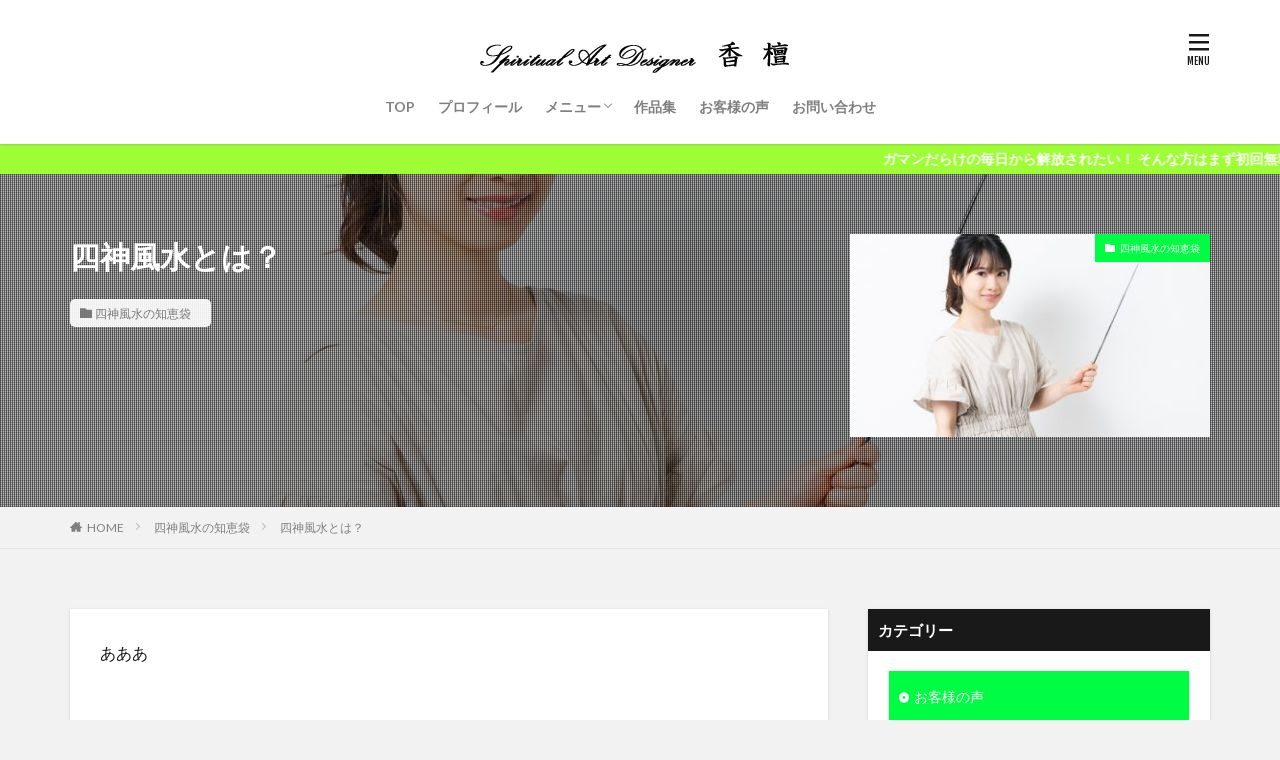

--- FILE ---
content_type: text/html; charset=UTF-8
request_url: http://syandan.crews-g.com/archives/68
body_size: 12111
content:
<!DOCTYPE html>

<html lang="ja" prefix="og: http://ogp.me/ns#">
<head prefix="og: http://ogp.me/ns# fb: http://ogp.me/ns/fb# article: http://ogp.me/ns/article#">

<meta charset="UTF-8">
<title>四神風水とは？│スピリチュアルアートデザイナー　香檀</title>
<meta name='robots' content='max-image-preview:large' />
<link rel="alternate" title="oEmbed (JSON)" type="application/json+oembed" href="http://syandan.crews-g.com/wp-json/oembed/1.0/embed?url=http%3A%2F%2Fsyandan.crews-g.com%2Farchives%2F68" />
<link rel="alternate" title="oEmbed (XML)" type="text/xml+oembed" href="http://syandan.crews-g.com/wp-json/oembed/1.0/embed?url=http%3A%2F%2Fsyandan.crews-g.com%2Farchives%2F68&#038;format=xml" />
<style id='wp-img-auto-sizes-contain-inline-css' type='text/css'>
img:is([sizes=auto i],[sizes^="auto," i]){contain-intrinsic-size:3000px 1500px}
/*# sourceURL=wp-img-auto-sizes-contain-inline-css */
</style>
<style id='wp-block-library-inline-css' type='text/css'>
:root{--wp-block-synced-color:#7a00df;--wp-block-synced-color--rgb:122,0,223;--wp-bound-block-color:var(--wp-block-synced-color);--wp-editor-canvas-background:#ddd;--wp-admin-theme-color:#007cba;--wp-admin-theme-color--rgb:0,124,186;--wp-admin-theme-color-darker-10:#006ba1;--wp-admin-theme-color-darker-10--rgb:0,107,160.5;--wp-admin-theme-color-darker-20:#005a87;--wp-admin-theme-color-darker-20--rgb:0,90,135;--wp-admin-border-width-focus:2px}@media (min-resolution:192dpi){:root{--wp-admin-border-width-focus:1.5px}}.wp-element-button{cursor:pointer}:root .has-very-light-gray-background-color{background-color:#eee}:root .has-very-dark-gray-background-color{background-color:#313131}:root .has-very-light-gray-color{color:#eee}:root .has-very-dark-gray-color{color:#313131}:root .has-vivid-green-cyan-to-vivid-cyan-blue-gradient-background{background:linear-gradient(135deg,#00d084,#0693e3)}:root .has-purple-crush-gradient-background{background:linear-gradient(135deg,#34e2e4,#4721fb 50%,#ab1dfe)}:root .has-hazy-dawn-gradient-background{background:linear-gradient(135deg,#faaca8,#dad0ec)}:root .has-subdued-olive-gradient-background{background:linear-gradient(135deg,#fafae1,#67a671)}:root .has-atomic-cream-gradient-background{background:linear-gradient(135deg,#fdd79a,#004a59)}:root .has-nightshade-gradient-background{background:linear-gradient(135deg,#330968,#31cdcf)}:root .has-midnight-gradient-background{background:linear-gradient(135deg,#020381,#2874fc)}:root{--wp--preset--font-size--normal:16px;--wp--preset--font-size--huge:42px}.has-regular-font-size{font-size:1em}.has-larger-font-size{font-size:2.625em}.has-normal-font-size{font-size:var(--wp--preset--font-size--normal)}.has-huge-font-size{font-size:var(--wp--preset--font-size--huge)}.has-text-align-center{text-align:center}.has-text-align-left{text-align:left}.has-text-align-right{text-align:right}.has-fit-text{white-space:nowrap!important}#end-resizable-editor-section{display:none}.aligncenter{clear:both}.items-justified-left{justify-content:flex-start}.items-justified-center{justify-content:center}.items-justified-right{justify-content:flex-end}.items-justified-space-between{justify-content:space-between}.screen-reader-text{border:0;clip-path:inset(50%);height:1px;margin:-1px;overflow:hidden;padding:0;position:absolute;width:1px;word-wrap:normal!important}.screen-reader-text:focus{background-color:#ddd;clip-path:none;color:#444;display:block;font-size:1em;height:auto;left:5px;line-height:normal;padding:15px 23px 14px;text-decoration:none;top:5px;width:auto;z-index:100000}html :where(.has-border-color){border-style:solid}html :where([style*=border-top-color]){border-top-style:solid}html :where([style*=border-right-color]){border-right-style:solid}html :where([style*=border-bottom-color]){border-bottom-style:solid}html :where([style*=border-left-color]){border-left-style:solid}html :where([style*=border-width]){border-style:solid}html :where([style*=border-top-width]){border-top-style:solid}html :where([style*=border-right-width]){border-right-style:solid}html :where([style*=border-bottom-width]){border-bottom-style:solid}html :where([style*=border-left-width]){border-left-style:solid}html :where(img[class*=wp-image-]){height:auto;max-width:100%}:where(figure){margin:0 0 1em}html :where(.is-position-sticky){--wp-admin--admin-bar--position-offset:var(--wp-admin--admin-bar--height,0px)}@media screen and (max-width:600px){html :where(.is-position-sticky){--wp-admin--admin-bar--position-offset:0px}}

/*# sourceURL=wp-block-library-inline-css */
</style><style id='wp-block-paragraph-inline-css' type='text/css'>
.is-small-text{font-size:.875em}.is-regular-text{font-size:1em}.is-large-text{font-size:2.25em}.is-larger-text{font-size:3em}.has-drop-cap:not(:focus):first-letter{float:left;font-size:8.4em;font-style:normal;font-weight:100;line-height:.68;margin:.05em .1em 0 0;text-transform:uppercase}body.rtl .has-drop-cap:not(:focus):first-letter{float:none;margin-left:.1em}p.has-drop-cap.has-background{overflow:hidden}:root :where(p.has-background){padding:1.25em 2.375em}:where(p.has-text-color:not(.has-link-color)) a{color:inherit}p.has-text-align-left[style*="writing-mode:vertical-lr"],p.has-text-align-right[style*="writing-mode:vertical-rl"]{rotate:180deg}
/*# sourceURL=http://syandan.crews-g.com/wp-includes/blocks/paragraph/style.min.css */
</style>
<style id='global-styles-inline-css' type='text/css'>
:root{--wp--preset--aspect-ratio--square: 1;--wp--preset--aspect-ratio--4-3: 4/3;--wp--preset--aspect-ratio--3-4: 3/4;--wp--preset--aspect-ratio--3-2: 3/2;--wp--preset--aspect-ratio--2-3: 2/3;--wp--preset--aspect-ratio--16-9: 16/9;--wp--preset--aspect-ratio--9-16: 9/16;--wp--preset--color--black: #000000;--wp--preset--color--cyan-bluish-gray: #abb8c3;--wp--preset--color--white: #ffffff;--wp--preset--color--pale-pink: #f78da7;--wp--preset--color--vivid-red: #cf2e2e;--wp--preset--color--luminous-vivid-orange: #ff6900;--wp--preset--color--luminous-vivid-amber: #fcb900;--wp--preset--color--light-green-cyan: #7bdcb5;--wp--preset--color--vivid-green-cyan: #00d084;--wp--preset--color--pale-cyan-blue: #8ed1fc;--wp--preset--color--vivid-cyan-blue: #0693e3;--wp--preset--color--vivid-purple: #9b51e0;--wp--preset--gradient--vivid-cyan-blue-to-vivid-purple: linear-gradient(135deg,rgb(6,147,227) 0%,rgb(155,81,224) 100%);--wp--preset--gradient--light-green-cyan-to-vivid-green-cyan: linear-gradient(135deg,rgb(122,220,180) 0%,rgb(0,208,130) 100%);--wp--preset--gradient--luminous-vivid-amber-to-luminous-vivid-orange: linear-gradient(135deg,rgb(252,185,0) 0%,rgb(255,105,0) 100%);--wp--preset--gradient--luminous-vivid-orange-to-vivid-red: linear-gradient(135deg,rgb(255,105,0) 0%,rgb(207,46,46) 100%);--wp--preset--gradient--very-light-gray-to-cyan-bluish-gray: linear-gradient(135deg,rgb(238,238,238) 0%,rgb(169,184,195) 100%);--wp--preset--gradient--cool-to-warm-spectrum: linear-gradient(135deg,rgb(74,234,220) 0%,rgb(151,120,209) 20%,rgb(207,42,186) 40%,rgb(238,44,130) 60%,rgb(251,105,98) 80%,rgb(254,248,76) 100%);--wp--preset--gradient--blush-light-purple: linear-gradient(135deg,rgb(255,206,236) 0%,rgb(152,150,240) 100%);--wp--preset--gradient--blush-bordeaux: linear-gradient(135deg,rgb(254,205,165) 0%,rgb(254,45,45) 50%,rgb(107,0,62) 100%);--wp--preset--gradient--luminous-dusk: linear-gradient(135deg,rgb(255,203,112) 0%,rgb(199,81,192) 50%,rgb(65,88,208) 100%);--wp--preset--gradient--pale-ocean: linear-gradient(135deg,rgb(255,245,203) 0%,rgb(182,227,212) 50%,rgb(51,167,181) 100%);--wp--preset--gradient--electric-grass: linear-gradient(135deg,rgb(202,248,128) 0%,rgb(113,206,126) 100%);--wp--preset--gradient--midnight: linear-gradient(135deg,rgb(2,3,129) 0%,rgb(40,116,252) 100%);--wp--preset--font-size--small: 13px;--wp--preset--font-size--medium: 20px;--wp--preset--font-size--large: 36px;--wp--preset--font-size--x-large: 42px;--wp--preset--spacing--20: 0.44rem;--wp--preset--spacing--30: 0.67rem;--wp--preset--spacing--40: 1rem;--wp--preset--spacing--50: 1.5rem;--wp--preset--spacing--60: 2.25rem;--wp--preset--spacing--70: 3.38rem;--wp--preset--spacing--80: 5.06rem;--wp--preset--shadow--natural: 6px 6px 9px rgba(0, 0, 0, 0.2);--wp--preset--shadow--deep: 12px 12px 50px rgba(0, 0, 0, 0.4);--wp--preset--shadow--sharp: 6px 6px 0px rgba(0, 0, 0, 0.2);--wp--preset--shadow--outlined: 6px 6px 0px -3px rgb(255, 255, 255), 6px 6px rgb(0, 0, 0);--wp--preset--shadow--crisp: 6px 6px 0px rgb(0, 0, 0);}:where(.is-layout-flex){gap: 0.5em;}:where(.is-layout-grid){gap: 0.5em;}body .is-layout-flex{display: flex;}.is-layout-flex{flex-wrap: wrap;align-items: center;}.is-layout-flex > :is(*, div){margin: 0;}body .is-layout-grid{display: grid;}.is-layout-grid > :is(*, div){margin: 0;}:where(.wp-block-columns.is-layout-flex){gap: 2em;}:where(.wp-block-columns.is-layout-grid){gap: 2em;}:where(.wp-block-post-template.is-layout-flex){gap: 1.25em;}:where(.wp-block-post-template.is-layout-grid){gap: 1.25em;}.has-black-color{color: var(--wp--preset--color--black) !important;}.has-cyan-bluish-gray-color{color: var(--wp--preset--color--cyan-bluish-gray) !important;}.has-white-color{color: var(--wp--preset--color--white) !important;}.has-pale-pink-color{color: var(--wp--preset--color--pale-pink) !important;}.has-vivid-red-color{color: var(--wp--preset--color--vivid-red) !important;}.has-luminous-vivid-orange-color{color: var(--wp--preset--color--luminous-vivid-orange) !important;}.has-luminous-vivid-amber-color{color: var(--wp--preset--color--luminous-vivid-amber) !important;}.has-light-green-cyan-color{color: var(--wp--preset--color--light-green-cyan) !important;}.has-vivid-green-cyan-color{color: var(--wp--preset--color--vivid-green-cyan) !important;}.has-pale-cyan-blue-color{color: var(--wp--preset--color--pale-cyan-blue) !important;}.has-vivid-cyan-blue-color{color: var(--wp--preset--color--vivid-cyan-blue) !important;}.has-vivid-purple-color{color: var(--wp--preset--color--vivid-purple) !important;}.has-black-background-color{background-color: var(--wp--preset--color--black) !important;}.has-cyan-bluish-gray-background-color{background-color: var(--wp--preset--color--cyan-bluish-gray) !important;}.has-white-background-color{background-color: var(--wp--preset--color--white) !important;}.has-pale-pink-background-color{background-color: var(--wp--preset--color--pale-pink) !important;}.has-vivid-red-background-color{background-color: var(--wp--preset--color--vivid-red) !important;}.has-luminous-vivid-orange-background-color{background-color: var(--wp--preset--color--luminous-vivid-orange) !important;}.has-luminous-vivid-amber-background-color{background-color: var(--wp--preset--color--luminous-vivid-amber) !important;}.has-light-green-cyan-background-color{background-color: var(--wp--preset--color--light-green-cyan) !important;}.has-vivid-green-cyan-background-color{background-color: var(--wp--preset--color--vivid-green-cyan) !important;}.has-pale-cyan-blue-background-color{background-color: var(--wp--preset--color--pale-cyan-blue) !important;}.has-vivid-cyan-blue-background-color{background-color: var(--wp--preset--color--vivid-cyan-blue) !important;}.has-vivid-purple-background-color{background-color: var(--wp--preset--color--vivid-purple) !important;}.has-black-border-color{border-color: var(--wp--preset--color--black) !important;}.has-cyan-bluish-gray-border-color{border-color: var(--wp--preset--color--cyan-bluish-gray) !important;}.has-white-border-color{border-color: var(--wp--preset--color--white) !important;}.has-pale-pink-border-color{border-color: var(--wp--preset--color--pale-pink) !important;}.has-vivid-red-border-color{border-color: var(--wp--preset--color--vivid-red) !important;}.has-luminous-vivid-orange-border-color{border-color: var(--wp--preset--color--luminous-vivid-orange) !important;}.has-luminous-vivid-amber-border-color{border-color: var(--wp--preset--color--luminous-vivid-amber) !important;}.has-light-green-cyan-border-color{border-color: var(--wp--preset--color--light-green-cyan) !important;}.has-vivid-green-cyan-border-color{border-color: var(--wp--preset--color--vivid-green-cyan) !important;}.has-pale-cyan-blue-border-color{border-color: var(--wp--preset--color--pale-cyan-blue) !important;}.has-vivid-cyan-blue-border-color{border-color: var(--wp--preset--color--vivid-cyan-blue) !important;}.has-vivid-purple-border-color{border-color: var(--wp--preset--color--vivid-purple) !important;}.has-vivid-cyan-blue-to-vivid-purple-gradient-background{background: var(--wp--preset--gradient--vivid-cyan-blue-to-vivid-purple) !important;}.has-light-green-cyan-to-vivid-green-cyan-gradient-background{background: var(--wp--preset--gradient--light-green-cyan-to-vivid-green-cyan) !important;}.has-luminous-vivid-amber-to-luminous-vivid-orange-gradient-background{background: var(--wp--preset--gradient--luminous-vivid-amber-to-luminous-vivid-orange) !important;}.has-luminous-vivid-orange-to-vivid-red-gradient-background{background: var(--wp--preset--gradient--luminous-vivid-orange-to-vivid-red) !important;}.has-very-light-gray-to-cyan-bluish-gray-gradient-background{background: var(--wp--preset--gradient--very-light-gray-to-cyan-bluish-gray) !important;}.has-cool-to-warm-spectrum-gradient-background{background: var(--wp--preset--gradient--cool-to-warm-spectrum) !important;}.has-blush-light-purple-gradient-background{background: var(--wp--preset--gradient--blush-light-purple) !important;}.has-blush-bordeaux-gradient-background{background: var(--wp--preset--gradient--blush-bordeaux) !important;}.has-luminous-dusk-gradient-background{background: var(--wp--preset--gradient--luminous-dusk) !important;}.has-pale-ocean-gradient-background{background: var(--wp--preset--gradient--pale-ocean) !important;}.has-electric-grass-gradient-background{background: var(--wp--preset--gradient--electric-grass) !important;}.has-midnight-gradient-background{background: var(--wp--preset--gradient--midnight) !important;}.has-small-font-size{font-size: var(--wp--preset--font-size--small) !important;}.has-medium-font-size{font-size: var(--wp--preset--font-size--medium) !important;}.has-large-font-size{font-size: var(--wp--preset--font-size--large) !important;}.has-x-large-font-size{font-size: var(--wp--preset--font-size--x-large) !important;}
/*# sourceURL=global-styles-inline-css */
</style>

<style id='classic-theme-styles-inline-css' type='text/css'>
/*! This file is auto-generated */
.wp-block-button__link{color:#fff;background-color:#32373c;border-radius:9999px;box-shadow:none;text-decoration:none;padding:calc(.667em + 2px) calc(1.333em + 2px);font-size:1.125em}.wp-block-file__button{background:#32373c;color:#fff;text-decoration:none}
/*# sourceURL=/wp-includes/css/classic-themes.min.css */
</style>
<link rel="https://api.w.org/" href="http://syandan.crews-g.com/wp-json/" /><link rel="alternate" title="JSON" type="application/json" href="http://syandan.crews-g.com/wp-json/wp/v2/posts/68" /><link class="css-async" rel href="http://syandan.crews-g.com/wp-content/themes/the-thor/css/icon.min.css">
<link class="css-async" rel href="https://fonts.googleapis.com/css?family=Lato:100,300,400,700,900">
<link class="css-async" rel href="https://fonts.googleapis.com/css?family=Fjalla+One">
<link rel="stylesheet" href="http://syandan.crews-g.com/wp-content/themes/the-thor/style.min.css">
<link class="css-async" rel href="http://syandan.crews-g.com/wp-content/themes/the-thor-child/style-user.css?1625128366">
<link rel="canonical" href="http://syandan.crews-g.com/archives/68" />
<script src="https://ajax.googleapis.com/ajax/libs/jquery/1.12.4/jquery.min.js"></script>
<meta http-equiv="X-UA-Compatible" content="IE=edge">
<meta name="viewport" content="width=device-width, initial-scale=1, viewport-fit=cover"/>
<style>
.widget.widget_nav_menu ul.menu{border-color: rgba(0,252,67,0.15);}.widget.widget_nav_menu ul.menu li{border-color: rgba(0,252,67,0.75);}.widget.widget_nav_menu ul.menu .sub-menu li{border-color: rgba(0,252,67,0.15);}.widget.widget_nav_menu ul.menu .sub-menu li .sub-menu li:first-child{border-color: rgba(0,252,67,0.15);}.widget.widget_nav_menu ul.menu li a:hover{background-color: rgba(0,252,67,0.75);}.widget.widget_nav_menu ul.menu .current-menu-item > a{background-color: rgba(0,252,67,0.75);}.widget.widget_nav_menu ul.menu li .sub-menu li a:before {color:#00fc43;}.widget.widget_nav_menu ul.menu li a{background-color:#00fc43;}.widget.widget_nav_menu ul.menu .sub-menu a:hover{color:#00fc43;}.widget.widget_nav_menu ul.menu .sub-menu .current-menu-item a{color:#00fc43;}.widget.widget_categories ul{border-color: rgba(0,252,67,0.15);}.widget.widget_categories ul li{border-color: rgba(0,252,67,0.75);}.widget.widget_categories ul .children li{border-color: rgba(0,252,67,0.15);}.widget.widget_categories ul .children li .children li:first-child{border-color: rgba(0,252,67,0.15);}.widget.widget_categories ul li a:hover{background-color: rgba(0,252,67,0.75);}.widget.widget_categories ul .current-menu-item > a{background-color: rgba(0,252,67,0.75);}.widget.widget_categories ul li .children li a:before {color:#00fc43;}.widget.widget_categories ul li a{background-color:#00fc43;}.widget.widget_categories ul .children a:hover{color:#00fc43;}.widget.widget_categories ul .children .current-menu-item a{color:#00fc43;}.widgetSearch__input:hover{border-color:#00fc43;}.widgetCatTitle{background-color:#00fc43;}.widgetCatTitle__inner{background-color:#00fc43;}.widgetSearch__submit:hover{background-color:#00fc43;}.widgetProfile__sns{background-color:#00fc43;}.widget.widget_calendar .calendar_wrap tbody a:hover{background-color:#00fc43;}.widget ul li a:hover{color:#00fc43;}.widget.widget_rss .rsswidget:hover{color:#00fc43;}.widget.widget_tag_cloud a:hover{background-color:#00fc43;}.widget select:hover{border-color:#00fc43;}.widgetSearch__checkLabel:hover:after{border-color:#00fc43;}.widgetSearch__check:checked .widgetSearch__checkLabel:before, .widgetSearch__check:checked + .widgetSearch__checkLabel:before{border-color:#00fc43;}.widgetTab__item.current{border-top-color:#00fc43;}.widgetTab__item:hover{border-top-color:#00fc43;}.searchHead__title{background-color:#00fc43;}.searchHead__submit:hover{color:#00fc43;}.menuBtn__close:hover{color:#00fc43;}.menuBtn__link:hover{color:#00fc43;}@media only screen and (min-width: 992px){.menuBtn__link {background-color:#00fc43;}}.t-headerCenter .menuBtn__link:hover{color:#00fc43;}.searchBtn__close:hover{color:#00fc43;}.searchBtn__link:hover{color:#00fc43;}.breadcrumb__item a:hover{color:#00fc43;}.pager__item{color:#00fc43;}.pager__item:hover, .pager__item-current{background-color:#00fc43; color:#fff;}.page-numbers{color:#00fc43;}.page-numbers:hover, .page-numbers.current{background-color:#00fc43; color:#fff;}.pagePager__item{color:#00fc43;}.pagePager__item:hover, .pagePager__item-current{background-color:#00fc43; color:#fff;}.heading a:hover{color:#00fc43;}.eyecatch__cat{background-color:#00fc43;}.the__category{background-color:#00fc43;}.dateList__item a:hover{color:#00fc43;}.controllerFooter__item:last-child{background-color:#00fc43;}.controllerFooter__close{background-color:#00fc43;}.bottomFooter__topBtn{background-color:#00fc43;}.mask-color{background-color:#00fc43;}.mask-colorgray{background-color:#00fc43;}.pickup3__item{background-color:#00fc43;}.categoryBox__title{color:#00fc43;}.comments__list .comment-meta{background-color:#00fc43;}.comment-respond .submit{background-color:#00fc43;}.prevNext__pop{background-color:#00fc43;}.swiper-pagination-bullet-active{background-color:#00fc43;}.swiper-slider .swiper-button-next, .swiper-slider .swiper-container-rtl .swiper-button-prev, .swiper-slider .swiper-button-prev, .swiper-slider .swiper-container-rtl .swiper-button-next	{background-color:#00fc43;}body{background:#f2f2f2;}.infoHead{background-color:#9efd35;}.t-headerColor .l-header{background-color:#00fc43;}.t-headerColor .globalNavi::before{background: -webkit-gradient(linear,left top,right top,color-stop(0%,rgba(255,255,255,0)),color-stop(100%,#00fc43));}.t-headerColor .subNavi__link-pickup:hover{color:#00fc43;}.snsFooter{background-color:#00fc43}.widget-main .heading.heading-widget{background-color:#00fc43}.widget-main .heading.heading-widgetsimple{background-color:#00fc43}.widget-main .heading.heading-widgetsimplewide{background-color:#00fc43}.widget-main .heading.heading-widgetwide{background-color:#00fc43}.widget-main .heading.heading-widgetbottom:before{border-color:#00fc43}.widget-main .heading.heading-widgetborder{border-color:#00fc43}.widget-main .heading.heading-widgetborder::before,.widget-main .heading.heading-widgetborder::after{background-color:#00fc43}.widget-side .heading.heading-widget{background-color:#191919}.widget-side .heading.heading-widgetsimple{background-color:#191919}.widget-side .heading.heading-widgetsimplewide{background-color:#191919}.widget-side .heading.heading-widgetwide{background-color:#191919}.widget-side .heading.heading-widgetbottom:before{border-color:#191919}.widget-side .heading.heading-widgetborder{border-color:#191919}.widget-side .heading.heading-widgetborder::before,.widget-side .heading.heading-widgetborder::after{background-color:#191919}.widget-foot .heading.heading-widget{background-color:#191919}.widget-foot .heading.heading-widgetsimple{background-color:#191919}.widget-foot .heading.heading-widgetsimplewide{background-color:#191919}.widget-foot .heading.heading-widgetwide{background-color:#191919}.widget-foot .heading.heading-widgetbottom:before{border-color:#191919}.widget-foot .heading.heading-widgetborder{border-color:#191919}.widget-foot .heading.heading-widgetborder::before,.widget-foot .heading.heading-widgetborder::after{background-color:#191919}.widget-menu .heading.heading-widget{background-color:#00fc43}.widget-menu .heading.heading-widgetsimple{background-color:#00fc43}.widget-menu .heading.heading-widgetsimplewide{background-color:#00fc43}.widget-menu .heading.heading-widgetwide{background-color:#00fc43}.widget-menu .heading.heading-widgetbottom:before{border-color:#00fc43}.widget-menu .heading.heading-widgetborder{border-color:#00fc43}.widget-menu .heading.heading-widgetborder::before,.widget-menu .heading.heading-widgetborder::after{background-color:#00fc43}@media only screen and (min-width: 768px){.still {height: 600px;}}.still.still-movie .still__box{background-image:url(http://syandan.crews-g.com/wp-content/uploads/2021/07/two-girls-1828539-768x512.jpg);}@media only screen and (min-width: 768px){.still.still-movie .still__box{background-image:url(http://syandan.crews-g.com/wp-content/uploads/2021/07/two-girls-1828539.jpg);}}.pickupHead{background-color:#191919}.pickup3__bg.mask.mask-colorgray{background-color:#d9a300}.rankingBox__bg{background-color:#00fc43}.the__ribbon{background-color:#bc3531}.the__ribbon:after{border-left-color:#bc3531; border-right-color:#bc3531}.eyecatch__link.eyecatch__link-mask:hover::after{content: "READ MORE";}.eyecatch__link.eyecatch__link-maskzoom:hover::after{content: "READ MORE";}.eyecatch__link.eyecatch__link-maskzoomrotate:hover::after{content: "READ MORE";}.postcta-bg{background-color:#3970a2}.content .afTagBox__btnDetail{background-color:#00fc43;}.widget .widgetAfTag__btnDetail{background-color:#00fc43;}.content .afTagBox__btnAf{background-color:#00fc43;}.widget .widgetAfTag__btnAf{background-color:#00fc43;}.content a{color:#000adb;}.phrase a{color:#000adb;}.content .sitemap li a:hover{color:#000adb;}.content h2 a:hover,.content h3 a:hover,.content h4 a:hover,.content h5 a:hover{color:#000adb;}.content ul.menu li a:hover{color:#000adb;}.content .es-LiconBox:before{background-color:#a83f3f;}.content .es-LiconCircle:before{background-color:#a83f3f;}.content .es-BTiconBox:before{background-color:#a83f3f;}.content .es-BTiconCircle:before{background-color:#a83f3f;}.content .es-BiconObi{border-color:#a83f3f;}.content .es-BiconCorner:before{background-color:#a83f3f;}.content .es-BiconCircle:before{background-color:#a83f3f;}.content .es-BmarkHatena::before{background-color:#005293;}.content .es-BmarkExcl::before{background-color:#b60105;}.content .es-BmarkQ::before{background-color:#005293;}.content .es-BmarkQ::after{border-top-color:#005293;}.content .es-BmarkA::before{color:#b60105;}.content .es-BsubTradi::before{color:#ffffff;background-color:#b60105;border-color:#b60105;}.btn__link-primary{color:#ffffff; background-color:#ff6600;}.content .btn__link-primary{color:#ffffff; background-color:#ff6600;}.searchBtn__contentInner .btn__link-search{color:#ffffff; background-color:#ff6600;}.btn__link-secondary{color:#ffffff; background-color:#b2384e;}.content .btn__link-secondary{color:#ffffff; background-color:#b2384e;}.btn__link-search{color:#ffffff; background-color:#b2384e;}.btn__link-normal{color:#b2384e;}.content .btn__link-normal{color:#b2384e;}.btn__link-normal:hover{background-color:#b2384e;}.content .btn__link-normal:hover{background-color:#b2384e;}.comments__list .comment-reply-link{color:#b2384e;}.comments__list .comment-reply-link:hover{background-color:#b2384e;}@media only screen and (min-width: 992px){.subNavi__link-pickup{color:#b2384e;}}@media only screen and (min-width: 992px){.subNavi__link-pickup:hover{background-color:#b2384e;}}.partsH2-13 h2{color:#303030; border-left-color:#9efd35; border-bottom-color:#d8d8d8;}.partsH3-6 h3{color:#191919;}.partsH3-6 h3::before{border-bottom-color:#9efd35;}.partsH3-6 h3::after{border-color:#9efd35;}.partsH4-71 h4{color:#191919;}.partsH4-71 h4::after{border-color:#9efd35;}.content h5{color:#191919}.content ul > li::before{color:#a83f3f;}.content ul{color:#191919;}.content ol > li::before{color:#a83f3f; border-color:#a83f3f;}.content ol > li > ol > li::before{background-color:#a83f3f; border-color:#a83f3f;}.content ol > li > ol > li > ol > li::before{color:#a83f3f; border-color:#a83f3f;}.content ol{color:#191919;}.content .balloon .balloon__text{color:#191919; background-color:#f2f2f2;}.content .balloon .balloon__text-left:before{border-left-color:#f2f2f2;}.content .balloon .balloon__text-right:before{border-right-color:#f2f2f2;}.content .balloon-boder .balloon__text{color:#191919; background-color:#ffffff;  border-color:#d8d8d8;}.content .balloon-boder .balloon__text-left:before{border-left-color:#d8d8d8;}.content .balloon-boder .balloon__text-left:after{border-left-color:#ffffff;}.content .balloon-boder .balloon__text-right:before{border-right-color:#d8d8d8;}.content .balloon-boder .balloon__text-right:after{border-right-color:#ffffff;}.content blockquote{color:#191919; background-color:#f2f2f2;}.content blockquote::before{color:#d8d8d8;}.content table{color:#191919; border-top-color:#E5E5E5; border-left-color:#E5E5E5;}.content table th{background:#7f7f7f; color:#ffffff; ;border-right-color:#E5E5E5; border-bottom-color:#E5E5E5;}.content table td{background:#ffffff; ;border-right-color:#E5E5E5; border-bottom-color:#E5E5E5;}.content table tr:nth-child(odd) td{background-color:#f2f2f2;}
</style>
<link rel="icon" href="http://syandan.crews-g.com/wp-content/uploads/2021/07/アイコン-150x150.jpg" sizes="32x32" />
<link rel="icon" href="http://syandan.crews-g.com/wp-content/uploads/2021/07/アイコン.jpg" sizes="192x192" />
<link rel="apple-touch-icon" href="http://syandan.crews-g.com/wp-content/uploads/2021/07/アイコン.jpg" />
<meta name="msapplication-TileImage" content="http://syandan.crews-g.com/wp-content/uploads/2021/07/アイコン.jpg" />
<meta property="og:site_name" content="スピリチュアルアートデザイナー　香檀" />
<meta property="og:type" content="article" />
<meta property="og:title" content="四神風水とは？" />
<meta property="og:description" content="あああ" />
<meta property="og:url" content="http://syandan.crews-g.com/archives/68" />
<meta property="og:image" content="http://syandan.crews-g.com/wp-content/uploads/2021/07/3618500_m-768x512.jpg" />
<meta name="twitter:card" content="summary_large_image" />
<meta name="twitter:site" content="@examples" />

<!-- Global site tag (gtag.js) - Google Analytics -->
<script async src="https://www.googletagmanager.com/gtag/js?id=UA-134315167-1"></script>
<script>
  window.dataLayer = window.dataLayer || [];
  function gtag(){dataLayer.push(arguments);}
  gtag('js', new Date());

  gtag('config', 'UA-134315167-1');
</script>
<!-- Global site tag (gtag.js) - Google Analytics -->
<script async src="https://www.googletagmanager.com/gtag/js?id=UA-134315167-1"></script>
<script>
  window.dataLayer = window.dataLayer || [];
  function gtag(){dataLayer.push(arguments);}
  gtag('js', new Date());

  gtag('config', 'UA-134315167-1');
</script>
</head>

<body class="t-logoSp30 t-logoPc50 t-headerCenter t-footerFixed" id="top">


  <!--l-header-->
  <header class="l-header l-header-shadow">
    <div class="container container-header">

      <!--logo-->
			<p class="siteTitle">
				<a class="siteTitle__link" href="http://syandan.crews-g.com">
											<img class="siteTitle__logo" src="http://syandan.crews-g.com/wp-content/uploads/2021/08/rogo6.jpg" alt="スピリチュアルアートデザイナー　香檀" width="350" height="50" >
					        </a>
      </p>      <!--/logo-->


      				<!--globalNavi-->
				<nav class="globalNavi">
					<div class="globalNavi__inner">
            <ul class="globalNavi__list"><li id="menu-item-113" class="menu-item menu-item-type-custom menu-item-object-custom menu-item-home menu-item-113"><a href="http://syandan.crews-g.com/">TOP</a></li>
<li id="menu-item-103" class="menu-item menu-item-type-post_type menu-item-object-page menu-item-103"><a href="http://syandan.crews-g.com/profile">プロフィール</a></li>
<li id="menu-item-148" class="menu-item menu-item-type-custom menu-item-object-custom menu-item-has-children menu-item-148"><a href="http://syandan.crews-g.com/?cat=3">メニュー</a>
<ul class="sub-menu">
	<li id="menu-item-342" class="menu-item menu-item-type-post_type menu-item-object-post menu-item-342"><a href="http://syandan.crews-g.com/archives/332">導入編ワークショップ～金運を呼び込む家に大変身する方法～</a></li>
	<li id="menu-item-111" class="menu-item menu-item-type-custom menu-item-object-custom menu-item-111"><a href="http://syandan.crews-g.com/?p=76">四神風水鑑定</a></li>
	<li id="menu-item-108" class="menu-item menu-item-type-custom menu-item-object-custom menu-item-108"><a href="http://syandan.crews-g.com/?p=80">四神風水基礎講座</a></li>
	<li id="menu-item-112" class="menu-item menu-item-type-custom menu-item-object-custom menu-item-112"><a href="http://syandan.crews-g.com/?p=78">ヒーリングメニュー</a></li>
	<li id="menu-item-109" class="menu-item menu-item-type-custom menu-item-object-custom menu-item-109"><a href="https://peraichiapp.com/landing_pages/preview/961201">スピリチュアルアート</a></li>
</ul>
</li>
<li id="menu-item-107" class="menu-item menu-item-type-custom menu-item-object-custom menu-item-107"><a href="http://syandan.crews-g.com/?cat=4">作品集</a></li>
<li id="menu-item-106" class="menu-item menu-item-type-custom menu-item-object-custom menu-item-106"><a href="http://syandan.crews-g.com/?cat=5">お客様の声</a></li>
<li id="menu-item-105" class="menu-item menu-item-type-custom menu-item-object-custom menu-item-105"><a href="https://1lejend.com/stepmail/kd.php?no=cEvkuUA">お問い合わせ</a></li>
</ul>					</div>
				</nav>
				<!--/globalNavi-->
			

			

      

            <!--menuBtn-->
			<div class="menuBtn menuBtn-right">
        <input class="menuBtn__checkbox" id="menuBtn-checkbox" type="checkbox">
        <label class="menuBtn__link menuBtn__link-text icon-menu" for="menuBtn-checkbox"></label>
        <label class="menuBtn__unshown" for="menuBtn-checkbox"></label>
        <div class="menuBtn__content">
          <div class="menuBtn__scroll">
            <label class="menuBtn__close" for="menuBtn-checkbox"><i class="icon-close"></i>CLOSE</label>
            <div class="menuBtn__contentInner">
															<nav class="menuBtn__navi">
	              		                	<div class="btn btn-center"><a class="btn__link btn__link-normal" href="https://fit-theme.com/the-thor/">　DOWNLOAD　</a></div>
										                <ul class="menuBtn__naviList">
																					<li class="menuBtn__naviItem"><a class="menuBtn__naviLink icon-facebook" href="https://www.facebook.com/examples"></a></li>
																					<li class="menuBtn__naviItem"><a class="menuBtn__naviLink icon-twitter" href="https://twitter.com/examples"></a></li>
																					<li class="menuBtn__naviItem"><a class="menuBtn__naviLink icon-instagram" href="http://instagram.com/examples"></a></li>
																					<li class="menuBtn__naviItem"><a class="menuBtn__naviLink icon-google-plus" href="https://plus.google.com/examples"></a></li>
																					<li class="menuBtn__naviItem"><a class="menuBtn__naviLink icon-youtube" href="https://www.youtube.com/channel/examples"></a></li>
																					<li class="menuBtn__naviItem"><a class="menuBtn__naviLink icon-linkedin" href="http://ca.linkedin.com/in/examples"></a></li>
																					<li class="menuBtn__naviItem"><a class="menuBtn__naviLink icon-pinterest" href="https://www.pinterest.jp/examples"></a></li>
																																	<li class="menuBtn__naviItem"><a class="menuBtn__naviLink icon-rss" href="http://syandan.crews-g.com/feed"></a></li>
																						                </ul>
								</nav>
	              															            </div>
          </div>
        </div>
			</div>
			<!--/menuBtn-->
      
    </div>
  </header>
  <!--/l-header-->


  <!--l-headerBottom-->
  <div class="l-headerBottom">

    
			    <div class="wider">
	      <!--infoHead-->
	      <div class="infoHead">
	        <a class="infoHead__text" href="http://syandan.crews-g.com/?p=73">	          ガマンだらけの毎日から解放されたい！  そんな方はまず初回無料カウンセリングへ！  詳しくはこちら	        </a>	      </div>
	      <!--/infoHead-->
	    </div>
	  
	  
  </div>
  <!--l-headerBottom-->


    <div class="viral">
    <div class="viral__bg mask mask-blackmesh        ">
                  <img width="1280" height="853" src="http://syandan.crews-g.com/wp-content/uploads/2021/07/3618500_m-1280x853.jpg" class="attachment-icatch1280 size-icatch1280 wp-post-image" alt="" decoding="async" loading="lazy" />              </div>

    <div class="container">
      <div class="viral__container">
        <div class="viral__contents">
          <h1 class="heading heading-primary">四神風水とは？</h1>
          <ul class="dateList">
                                      <li class="dateList__item icon-folder"><a href="http://syandan.crews-g.com/archives/category/chie" rel="category tag">四神風水の知恵袋</a></li>
                                              </ul>
        </div>


        <div class="eyecatch">
          <span class="eyecatch__cat cc-bg2"><a href="http://syandan.crews-g.com/archives/category/chie">四神風水の知恵袋</a></span>          <span class="eyecatch__link">
                          <img width="375" height="250" src="http://syandan.crews-g.com/wp-content/uploads/2021/07/3618500_m-375x250.jpg" class="attachment-icatch375 size-icatch375 wp-post-image" alt="" decoding="async" loading="lazy" />                      </span>

        </div>
      </div>
    </div>

  </div>
  
  <div class="wider">
    <div class="breadcrumb"><ul class="breadcrumb__list container"><li class="breadcrumb__item icon-home"><a href="http://syandan.crews-g.com">HOME</a></li><li class="breadcrumb__item"><a href="http://syandan.crews-g.com/archives/category/chie">四神風水の知恵袋</a></li><li class="breadcrumb__item breadcrumb__item-current"><a href="http://syandan.crews-g.com/archives/68">四神風水とは？</a></li></ul></div>  </div>





  <!--l-wrapper-->
  <div class="l-wrapper">

    <!--l-main-->
        <main class="l-main u-shadow">





      <div class="dividerBottom">


      



        

        <!--postContents-->
        <div class="postContents">
          

		            <section class="content partsH2-13 partsH3-6 partsH4-71">
			
<p>あああ</p>



<p></p>
          </section>
          		  

          		    <aside class="social-bottom"><ul class="socialList socialList-type11">
<li class="socialList__item"><a class="socialList__link icon-facebook" href="http://www.facebook.com/sharer.php?u=http%3A%2F%2Fsyandan.crews-g.com%2Farchives%2F68&amp;t=%E5%9B%9B%E7%A5%9E%E9%A2%A8%E6%B0%B4%E3%81%A8%E3%81%AF%EF%BC%9F" target="_blank" title="Facebook"></a></li><li class="socialList__item"><a class="socialList__link icon-twitter" href="http://twitter.com/intent/tweet?text=%E5%9B%9B%E7%A5%9E%E9%A2%A8%E6%B0%B4%E3%81%A8%E3%81%AF%EF%BC%9F&amp;http%3A%2F%2Fsyandan.crews-g.com%2Farchives%2F68&amp;url=http%3A%2F%2Fsyandan.crews-g.com%2Farchives%2F68" target="_blank" title="Twitter"></a></li><li class="socialList__item"><a class="socialList__link icon-google-plus" href="https://plus.google.com/share?url=http%3A%2F%2Fsyandan.crews-g.com%2Farchives%2F68" target="_blank" title="Google+"></a></li><li class="socialList__item"><a class="socialList__link icon-hatenabookmark" href="http://b.hatena.ne.jp/add?mode=confirm&amp;url=http%3A%2F%2Fsyandan.crews-g.com%2Farchives%2F68&amp;title=%E5%9B%9B%E7%A5%9E%E9%A2%A8%E6%B0%B4%E3%81%A8%E3%81%AF%EF%BC%9F" target="_blank" data-hatena-bookmark-title="http%3A%2F%2Fsyandan.crews-g.com%2Farchives%2F68" title="はてブ"></a></li><li class="socialList__item"><a class="socialList__link icon-pocket" href="http://getpocket.com/edit?url=http%3A%2F%2Fsyandan.crews-g.com%2Farchives%2F68" target="_blank" title="Pocket"></a></li><li class="socialList__item"><a class="socialList__link icon-line" href="http://line.naver.jp/R/msg/text/?%E5%9B%9B%E7%A5%9E%E9%A2%A8%E6%B0%B4%E3%81%A8%E3%81%AF%EF%BC%9F%0D%0Ahttp%3A%2F%2Fsyandan.crews-g.com%2Farchives%2F68" target="_blank" title="LINE"></a></li><li class="socialList__item"><a class="socialList__link icon-linkedin"  href="http://www.linkedin.com/shareArticle?mini=true&url=http%3A%2F%2Fsyandan.crews-g.com%2Farchives%2F68" target="_blank" title="LinkedIn"></a></li><li class="socialList__item"><a class="socialList__link icon-pinterest"  href="http://www.pinterest.com/pin/create/button/?url=http%3A%2F%2Fsyandan.crews-g.com%2Farchives%2F68" target="_blank" title="Pinterest"></a></li></ul>
</aside>
                  </div>
        <!--/postContents-->


        



                <!-- 記事下CTA -->
                <div class="content postCta postcta-bg">

		
        </div>
        <!-- /記事下CTA -->
        





                        <div class="snsFollow">
          <!-- facebook -->
          <div class="snsFollow__bg">
                          <img width="375" height="250" src="http://syandan.crews-g.com/wp-content/uploads/2021/07/3618500_m-375x250.jpg" class="attachment-icatch375 size-icatch375 wp-post-image" alt="" decoding="async" loading="lazy" />                      </div>

          <div class="snsFollow__contents">
            <div class="snsFollow__text">
						  最新情報をチェックしよう！			            </div>

            <ul class="snsFollow__list">
                                          <li class="snsFollow__item">
                <a href="https://twitter.com/examples" class="twitter-follow-button" data-size="large" data-show-screen-name="false" data-lang="ja" data-show-count="false">フォローする</a>
              </li>
                          </ul>

          </div>
        </div>
        





				<!-- 前次記事エリア -->
		<ul class="prevNext">
        	      <li class="prevNext__item prevNext__item-prev">

            <div class="eyecatch">
              <div class="prevNext__pop">Prev</div>
              <a class="eyecatch__link eyecatch__link-maskzoomrotate" href="http://syandan.crews-g.com/archives/71">

                		          <img src="http://syandan.crews-g.com/wp-content/uploads/2021/07/4494260_m-375x250.jpg" alt="スピリチュアルアート" width="375" height="250" >
		        
	            <div class="prevNext__title">
                  <span class="icon-clock">2021年6月30日</span>                  <h3 class="heading heading-secondary">スピリチュアルアート</h3>
                </div>
              </a>
            </div>
	      </li>
                	      <li class="prevNext__item prevNext__item-next">

            <div class="eyecatch">
              <div class="prevNext__pop">Next</div>
              <a class="eyecatch__link eyecatch__link-maskzoomrotate" href="http://syandan.crews-g.com/archives/82">

                		          <img src="http://syandan.crews-g.com/wp-content/uploads/2021/07/4490588_m-375x250.jpg" alt="衝撃とともに、感動しています！" width="375" height="250" >
		        

	            <div class="prevNext__title">
                  <span class="icon-clock">2021年7月2日</span>                  <h3 class="heading heading-secondary">衝撃とともに、感動しています！</h3>
                </div>
              </a>
            </div>
	      </li>
        	    </ul>
        <!-- /前次記事エリア -->
	    




	    





	    





				<!-- 関連記事 -->
		<aside class="related"><h2 class="heading heading-sub">関連する記事</h2><p class="related__contents related__contents-max">関連する記事はありませんでした。</p></aside>	            <!-- /関連記事 -->
	    

        <!-- コメント -->
                      <aside class="comments" id="comments">
        		
				
			<div id="respond" class="comment-respond">
		<h2 class="heading heading-secondary">コメントを書く <small><a rel="nofollow" id="cancel-comment-reply-link" href="/archives/68#respond" style="display:none;">コメントをキャンセル</a></small></h2><p class="must-log-in">コメントを投稿するには<a href="http://syandan.crews-g.com/wp-login.php?redirect_to=http%3A%2F%2Fsyandan.crews-g.com%2Farchives%2F68">ログイン</a>してください。</p>	</div><!-- #respond -->
	      </aside>
              <!-- /コメント -->





	            <!-- PVカウンター -->
          	    <!-- /PVカウンター -->
	    


      </div>

    </main>
    <!--/l-main-->

                  <!--l-sidebar-->
<div class="l-sidebar">	
	
  <aside class="widget widget-side u-shadowfix widget_categories"><h2 class="heading heading-widgetsimplewide">カテゴリー</h2>
			<ul>
					<li class="cat-item cat-item-5"><a href="http://syandan.crews-g.com/archives/category/customer">お客様の声</a>
</li>
	<li class="cat-item cat-item-3"><a href="http://syandan.crews-g.com/archives/category/menu">サービスメニュー</a>
</li>
	<li class="cat-item cat-item-4"><a href="http://syandan.crews-g.com/archives/category/collection">作品集</a>
</li>
	<li class="cat-item cat-item-2"><a href="http://syandan.crews-g.com/archives/category/chie">四神風水の知恵袋</a>
</li>
			</ul>

			</aside>
		<aside class="widget widget-side u-shadowfix widget_recent_entries">
		<h2 class="heading heading-widgetsimplewide">新着記事</h2>
		<ul>
											<li>
					<a href="http://syandan.crews-g.com/archives/365">無料メールセミナー「自然と明るい未来を引き寄せる体質に変わる7つのSTEP」</a>
									</li>
											<li>
					<a href="http://syandan.crews-g.com/archives/332">導入編ワークショップ～金運を呼び込む家に大変身する方法～</a>
									</li>
											<li>
					<a href="http://syandan.crews-g.com/archives/204">【作品】女神アバンダンシア</a>
									</li>
											<li>
					<a href="http://syandan.crews-g.com/archives/201">【作品】ゴールデンカルサイト</a>
									</li>
											<li>
					<a href="http://syandan.crews-g.com/archives/198">【作品】ピンクカルサイト</a>
									</li>
					</ul>

		</aside>
	
</div>
<!--/l-sidebar-->

      	

  </div>
  <!--/l-wrapper-->









    <!--l-footerTop-->
  <div class="l-footerTop">
    <div class="wider">

      <div class="categoryBox">
        <div class="container">
          <h2 class="heading heading-main u-bold cc-ft2"><i class="icon-folder"></i>四神風水の知恵袋<span>の最新記事4件</span></h2>

          <ul class="categoryBox__list">
		  		              <li class="categoryBox__item">

			                <div class="eyecatch">
                <a class="eyecatch__link eyecatch__link-maskzoomrotate" href="http://syandan.crews-g.com/archives/68">
                                  <img width="375" height="250" src="http://syandan.crews-g.com/wp-content/uploads/2021/07/3618500_m-375x250.jpg" class="attachment-icatch375 size-icatch375 wp-post-image" alt="" decoding="async" loading="lazy" />                                </a>
              </div>
              
              <div class="categoryBox__contents">
                              <ul class="dateList">
                                  <li class="dateList__item icon-clock">2021年7月2日</li>
                                                </ul>
			  
                <h2 class="heading heading-tertiary">
                  <a href="http://syandan.crews-g.com/archives/68">四神風水とは？</a>
                </h2>
              </div>
            </li>
		            </ul>
        </div>
      </div>

    </div>
  </div>
  


  <!-- schema -->
  <script type="application/ld+json">
    {
    "@context": "http://schema.org",
    "@type": "Article ",
    "mainEntityOfPage":{
      "@type": "WebPage",
      "@id": "http://syandan.crews-g.com/archives/68"
    },
    "headline": "四神風水とは？",
    "description": "あああ",
    "image": {
      "@type": "ImageObject",
      "url": "http://syandan.crews-g.com/wp-content/uploads/2021/07/3618500_m-768x512.jpg",
      "width": "768px",
      "height": "512px"
          },
    "datePublished": "2021-07-02T12:34:48+0900",
    "dateModified": "2021-07-02T15:11:59+0900",
    "author": {
      "@type": "Person",
      "name": "Spiritual Art Designer 香檀"
    },
    "publisher": {
      "@type": "Organization",
      "name": "スピリチュアルアートデザイナー　香檀",
      "logo": {
        "@type": "ImageObject",
        "url": "http://syandan.crews-g.com/wp-content/uploads/2021/08/rogo6.jpg",
        "width": "350px",
        "height": "50px"
              }
    }
  }
  </script>
  <!-- /schema -->



  <!--l-footerTop-->
  <div class="l-footerTop">

        <div class="wider">
      <!--commonCtr-->
      <div class="commonCtr">

        <div class="commonCtr__bg mask mask-blackmesh">
                                        <img class="commonCtr__bg" src="http://syandan.crews-g.com/wp-content/uploads/2021/07/network-3424070-1-1280x768.jpg" alt=">四神風水鑑定受付中" width="1280" height="768" >
                          </div>

        <div class="container">

          <div class="commonCtr__container">
            <div class="commonCtr__contents">
              <h2 class="heading heading-commonCtr u-white">四神風水鑑定受付中</h2>                            <p class="phrase phrase-bottom u-white">
                チャンスを変える家に大変身！「運命的なチャンスをつかむことができました！」

「上司も変わり、仕事が順調にいくようになりました！」
「幸福な結婚のチャンスをつかみました！」
「困難を乗り越え、明るい未来を引き寄せるることができました！」

など、人生が変わったとお喜びの声を多数頂いている四神風水鑑定を受けてみませんか？              </p>
                                          <div class="btn btn-center">
                <a class="btn__link btn__link-primary" href="https://syandan.crews-g.com/archives/76">詳しくはこちらをクリック</a>
              </div>
                          </div>
                                      <div class="commonCtr__image">
              <img class="" src="http://syandan.crews-g.com/wp-content/uploads/2021/07/145549361_741821853121393_5644403217077227281_n-768x513.jpg" alt="CTR IMG" width="768" height="513" >
            </div>
                      </div>

        </div>

      </div>
      <!--commonCtr-->
    </div>
    
  </div>
  <!--/l-footerTop-->


  <!--l-footer-->
  <footer class="l-footer">

            <div class="wider">
      <!--snsFooter-->
      <div class="snsFooter">
        <div class="container">

          <ul class="snsFooter__list">
		              <li class="snsFooter__item"><a class="snsFooter__link icon-facebook" href="https://www.facebook.com/examples"></a></li>
		              <li class="snsFooter__item"><a class="snsFooter__link icon-twitter" href="https://twitter.com/examples"></a></li>
		              <li class="snsFooter__item"><a class="snsFooter__link icon-instagram" href="http://instagram.com/examples"></a></li>
		              <li class="snsFooter__item"><a class="snsFooter__link icon-google-plus" href="https://plus.google.com/examples"></a></li>
                      <li class="snsFooter__item"><a class="snsFooter__link icon-youtube" href="https://www.youtube.com/channel/examples"></a></li>
                      <li class="snsFooter__item"><a class="snsFooter__link icon-linkedin" href="http://ca.linkedin.com/in/examples"></a></li>
                      <li class="snsFooter__item"><a class="snsFooter__link icon-pinterest" href="https://www.pinterest.jp/examples"></a></li>
                                    <li class="snsFooter__item"><a class="snsFooter__link icon-rss" href="http://syandan.crews-g.com/feed"></a></li>
					            </ul>
        </div>
      </div>
      <!--/snsFooter-->
    </div>
    


    

    <div class="wider">
      <!--bottomFooter-->
      <div class="bottomFooter">
        <div class="container">

                      <nav class="bottomFooter__navi">
              <ul class="bottomFooter__list"><li class="menu-item menu-item-type-custom menu-item-object-custom menu-item-home menu-item-113"><a href="http://syandan.crews-g.com/">TOP</a></li>
<li class="menu-item menu-item-type-post_type menu-item-object-page menu-item-103"><a href="http://syandan.crews-g.com/profile">プロフィール</a></li>
<li class="menu-item menu-item-type-custom menu-item-object-custom menu-item-148"><a href="http://syandan.crews-g.com/?cat=3">メニュー</a></li>
<li class="menu-item menu-item-type-custom menu-item-object-custom menu-item-107"><a href="http://syandan.crews-g.com/?cat=4">作品集</a></li>
<li class="menu-item menu-item-type-custom menu-item-object-custom menu-item-106"><a href="http://syandan.crews-g.com/?cat=5">お客様の声</a></li>
<li class="menu-item menu-item-type-custom menu-item-object-custom menu-item-105"><a href="https://1lejend.com/stepmail/kd.php?no=cEvkuUA">お問い合わせ</a></li>
</ul>            </nav>
          
          <div class="bottomFooter__copyright">
          			© Copyright 2026 <a class="bottomFooter__link" href="http://syandan.crews-g.com">スピリチュアルアートデザイナー　香檀</a>.
                    </div>

          
        </div>
        <a href="#top" class="bottomFooter__topBtn" id="bottomFooter__topBtn"></a>
      </div>
      <!--/bottomFooter-->


    </div>


        <div class="controllerFooter">
      <ul class="controllerFooter__list">


		        <li class="controllerFooter__item">
          <a href="http://syandan.crews-g.com"><i class="icon-home"></i>ホーム</a>
        </li>
		

                <li class="controllerFooter__item">
          <input class="controllerFooter__checkbox" id="controllerFooter-checkbox" type="checkbox">
          <label class="controllerFooter__link" for="controllerFooter-checkbox"><i class="icon-share2"></i>シェア</label>
          <label class="controllerFooter__unshown" for="controllerFooter-checkbox"></label>
          <div class="controllerFooter__content">
            <label class="controllerFooter__close" for="controllerFooter-checkbox"><i class="icon-close"></i></label>
            <div class="controllerFooter__contentInner">
              <ul class="socialList socialList-type08">
<li class="socialList__item"><a class="socialList__link icon-facebook" href="http://www.facebook.com/sharer.php?u=http%3A%2F%2Fsyandan.crews-g.com%2Farchives%2F68&amp;t=%E5%9B%9B%E7%A5%9E%E9%A2%A8%E6%B0%B4%E3%81%A8%E3%81%AF%EF%BC%9F%E2%94%82%E3%82%B9%E3%83%94%E3%83%AA%E3%83%81%E3%83%A5%E3%82%A2%E3%83%AB%E3%82%A2%E3%83%BC%E3%83%88%E3%83%87%E3%82%B6%E3%82%A4%E3%83%8A%E3%83%BC%E3%80%80%E9%A6%99%E6%AA%80" target="_blank" title="Facebook"></a></li><li class="socialList__item"><a class="socialList__link icon-twitter" href="http://twitter.com/intent/tweet?text=%E5%9B%9B%E7%A5%9E%E9%A2%A8%E6%B0%B4%E3%81%A8%E3%81%AF%EF%BC%9F%E2%94%82%E3%82%B9%E3%83%94%E3%83%AA%E3%83%81%E3%83%A5%E3%82%A2%E3%83%AB%E3%82%A2%E3%83%BC%E3%83%88%E3%83%87%E3%82%B6%E3%82%A4%E3%83%8A%E3%83%BC%E3%80%80%E9%A6%99%E6%AA%80&amp;http%3A%2F%2Fsyandan.crews-g.com%2Farchives%2F68&amp;url=http%3A%2F%2Fsyandan.crews-g.com%2Farchives%2F68" target="_blank" title="Twitter"></a></li><li class="socialList__item"><a class="socialList__link icon-google-plus" href="https://plus.google.com/share?url=http%3A%2F%2Fsyandan.crews-g.com%2Farchives%2F68" target="_blank" title="Google+"></a></li><li class="socialList__item"><a class="socialList__link icon-hatenabookmark" href="http://b.hatena.ne.jp/add?mode=confirm&amp;url=http%3A%2F%2Fsyandan.crews-g.com%2Farchives%2F68&amp;title=%E5%9B%9B%E7%A5%9E%E9%A2%A8%E6%B0%B4%E3%81%A8%E3%81%AF%EF%BC%9F%E2%94%82%E3%82%B9%E3%83%94%E3%83%AA%E3%83%81%E3%83%A5%E3%82%A2%E3%83%AB%E3%82%A2%E3%83%BC%E3%83%88%E3%83%87%E3%82%B6%E3%82%A4%E3%83%8A%E3%83%BC%E3%80%80%E9%A6%99%E6%AA%80" target="_blank" data-hatena-bookmark-title="http%3A%2F%2Fsyandan.crews-g.com%2Farchives%2F68" title="はてブ"></a></li><li class="socialList__item"><a class="socialList__link icon-pocket" href="http://getpocket.com/edit?url=http%3A%2F%2Fsyandan.crews-g.com%2Farchives%2F68" target="_blank" title="Pocket"></a></li><li class="socialList__item"><a class="socialList__link icon-line" href="http://line.naver.jp/R/msg/text/?%E5%9B%9B%E7%A5%9E%E9%A2%A8%E6%B0%B4%E3%81%A8%E3%81%AF%EF%BC%9F%E2%94%82%E3%82%B9%E3%83%94%E3%83%AA%E3%83%81%E3%83%A5%E3%82%A2%E3%83%AB%E3%82%A2%E3%83%BC%E3%83%88%E3%83%87%E3%82%B6%E3%82%A4%E3%83%8A%E3%83%BC%E3%80%80%E9%A6%99%E6%AA%80%0D%0Ahttp%3A%2F%2Fsyandan.crews-g.com%2Farchives%2F68" target="_blank" title="LINE"></a></li><li class="socialList__item"><a class="socialList__link icon-linkedin"  href="http://www.linkedin.com/shareArticle?mini=true&url=http%3A%2F%2Fsyandan.crews-g.com%2Farchives%2F68" target="_blank" title="LinkedIn"></a></li><li class="socialList__item"><a class="socialList__link icon-pinterest"  href="http://www.pinterest.com/pin/create/button/?url=http%3A%2F%2Fsyandan.crews-g.com%2Farchives%2F68" target="_blank" title="Pinterest"></a></li></ul>
            </div>
          </div>
        </li>
		

                <li class="controllerFooter__item">
          <label class="controllerFooter__menuLabel" for="menuBtn-checkbox"><i class="icon-menu"></i>メニュー</label>
        </li>
		
        



        <li class="controllerFooter__item">
          <a href="#top" class="controllerFooter__topBtn"><i class="icon-arrow-up"></i>TOPへ</a>
        </li>

      </ul>
    </div>
    
  </footer>
  <!-- /l-footer -->



<script type="speculationrules">
{"prefetch":[{"source":"document","where":{"and":[{"href_matches":"/*"},{"not":{"href_matches":["/wp-*.php","/wp-admin/*","/wp-content/uploads/*","/wp-content/*","/wp-content/plugins/*","/wp-content/themes/the-thor-child/*","/wp-content/themes/the-thor/*","/*\\?(.+)"]}},{"not":{"selector_matches":"a[rel~=\"nofollow\"]"}},{"not":{"selector_matches":".no-prefetch, .no-prefetch a"}}]},"eagerness":"conservative"}]}
</script>
<script>Array.prototype.forEach.call(document.getElementsByClassName("css-async"), function(e){e.rel = "stylesheet"});</script>
		<script type="application/ld+json">
		{ "@context":"http://schema.org",
		  "@type": "BreadcrumbList",
		  "itemListElement":
		  [
		    {"@type": "ListItem","position": 1,"item":{"@id": "http://syandan.crews-g.com","name": "HOME"}},
		    {"@type": "ListItem","position": 2,"item":{"@id": "http://syandan.crews-g.com/archives/category/chie","name": "四神風水の知恵袋"}},
    {"@type": "ListItem","position": 3,"item":{"@id": "http://syandan.crews-g.com/archives/68","name": "四神風水とは？"}}
		  ]
		}
		</script>



		<script type="text/javascript" src="http://syandan.crews-g.com/wp-includes/js/comment-reply.min.js?ver=6.9" id="comment-reply-js" async="async" data-wp-strategy="async" fetchpriority="low"></script>
<script type="text/javascript" src="http://syandan.crews-g.com/wp-content/themes/the-thor/js/smoothlink.min.js?ver=6.9" id="smoothlink-js"></script>







<script async src="https://platform.twitter.com/widgets.js"></script>



<script>
// ページの先頭へボタン
jQuery(function(a) {
    a("#bottomFooter__topBtn").hide();
    a(window).on("scroll", function() {
        if (a(this).scrollTop() > 100) {
            a("#bottomFooter__topBtn").fadeIn("fast")
        } else {
            a("#bottomFooter__topBtn").fadeOut("fast")
        }
        scrollHeight = a(document).height();
        scrollPosition = a(window).height() + a(window).scrollTop();
        footHeight = a(".bottomFooter").innerHeight();
        if (scrollHeight - scrollPosition <= footHeight) {
            a("#bottomFooter__topBtn").css({
                position: "absolute",
                bottom: footHeight - 40
            })
        } else {
            a("#bottomFooter__topBtn").css({
                position: "fixed",
                bottom: 0
            })
        }
    });
    a("#bottomFooter__topBtn").click(function() {
        a("body,html").animate({
            scrollTop: 0
        }, 400);
        return false
    });
    a(".controllerFooter__topBtn").click(function() {
        a("body,html").animate({
            scrollTop: 0
        }, 400);
        return false
    })
});
</script>


</body>
</html>
